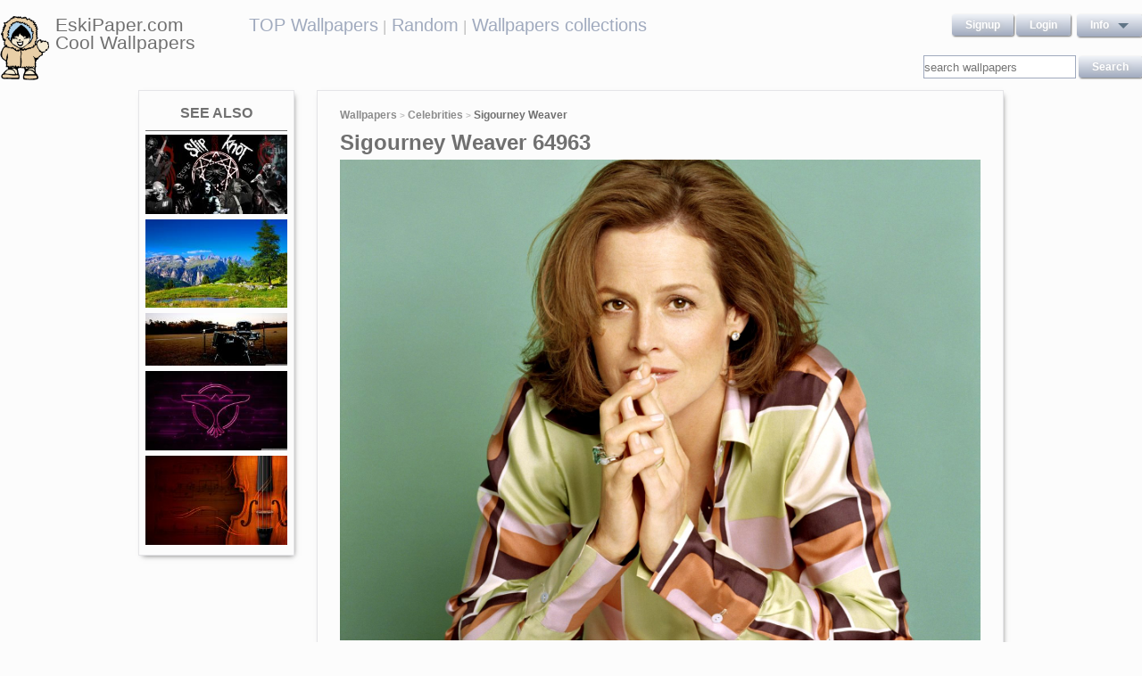

--- FILE ---
content_type: text/html; charset=UTF-8
request_url: https://eskipaper.com/sigourney-weaver-2.html
body_size: 5888
content:
<!DOCTYPE html>
<html>
<head><!--0.4045--><meta charset="utf-8">
<meta name="description" content="View and Download for free this Sigourney Weaver wallpaper which comes in best available resolution of 1600x1200 in High Quality." />
<meta name="google-site-verification" content="My3JiJFTmmcrqEd7vRJOsb-aPdPOlYzOadZVFDJu-oE" />
<title>Sigourney Weaver wallpaper | 1600x1200 | #64963</title>
<link rel="stylesheet" href="https://eskipaper.com/custom/template/files/css/bootstrap.min.css">
<link rel="stylesheet" href="https://eskipaper.com/style.css">
<script type="application/javascript" src="https://eskipaper.com/files/js/jquery.js"></script>
<!--[if IE]>
<script src="http://html5shiv.googlecode.com/svn/trunk/html5.js"></script>
<![endif]-->
<!--[if lt IE 9]>
<script type="text/javascript" src="https://eskipaper.com/files/js/jquery-1.8.3.min.js"></script>
<![endif]-->
<script type="text/javascript" charset="utf-8"> 
	$(document).ready(function() {
		//frame breakout       
		if (top.location != location) {
			top.location.href = document.location.href ;
		}
	});
</script>
<!-- Adpushup Init Begins -->
<script data-cfasync="false" type="text/javascript">(function (w, d) {
var siteId = 8597;
/* Do not edit anything below this line */

(w.adpushup=w.adpushup||{}).configure={config:{e3Called:false,jqLoaded:0,apLoaded:0,e3Loaded:0,rand:Math.random()}};var adp=w.adpushup,json=null,config=adp.configure.config,tL=adp.timeline={},apjQuery=null;tL.tl_adpStart=+new Date;adp.utils={uniqueId:function(appendMe){var d=+new Date,r,appendMe=((!appendMe||(typeof appendMe=="number"&&appendMe<0))?Number(1).toString(16):Number(appendMe).toString(16));appendMe=("0000000".substr(0,8-appendMe.length)+appendMe).toUpperCase();return appendMe+"-xxxxxxxx-xxxx-4xxx-yxxx-xxxxxxxxxxxx".replace(/[xy]/g,function(c){r=((d=Math.floor(d / 16))+Math.random()*16)%16|0;return(c=="x"?r:(r&0x3|0x8)).toString(16);});},loadScript:function(src,sC,fC){var s=d.createElement("script");s.src=src;s.type="text/javascript";s.async=true;s.onerror=function(){if(typeof fC=="function"){fC.call();}};if(typeof d.attachEvent==="object"){s.onreadystatechange=function(){(s.readyState=="loaded"||s.readyState=="complete")?(s.onreadystatechange=null&&(typeof sC=="function"?sC.call():null)):null};}else{s.onload=function(){(typeof sC=="function"?sC.call():null)};}
(d.getElementsByTagName("head")[0]||d.getElementsByTagName("body")[0]).appendChild(s);}};adp.configure.push=function(obj){for(var key in obj){this.config[key]=obj[key];}
if(!this.config.e3Called&&this.config.siteId&&this.config.pageGroup&&this.config.packetId){var c=this.config,ts=+new Date;adp.utils.loadScript("//e3.adpushup.com/E3WebService/e3?ver=2&callback=e3Callback&siteId="+c.siteId+"&url="+encodeURIComponent(c.pageUrl)+"&pageGroup="+c.pageGroup+"&referrer="+encodeURIComponent(d.referrer)+"&cms="+c.cms+"&pluginVer="+c.pluginVer+"&rand="+c.rand+"&packetId="+c.packetId+"&_="+ts);c.e3Called=true;tL.tl_e3Requested=ts;init();}
adp.ap&&typeof adp.ap.configure=="function"&&adp.ap.configure(obj);};function init(){(w.jQuery&&w.jQuery.fn.jquery.match(/^1.11./))&&!config.jqLoaded&&(tL.tl_jqLoaded=+new Date)&&(config.jqLoaded=1)&&(apjQuery=w.jQuery.noConflict(true))&&(w.jQuery=!w.jQuery?apjQuery:w.jQuery)&&(w.$=!w.$?w.jQuery:w.$);(typeof adp.runAp=="function")&&!config.apLoaded&&(tL.tl_apLoaded=+new Date)&&(config.apLoaded=1);if(!adp.configure.config.apRun&&adp.configure.config.pageGroup&&apjQuery&&typeof adp.runAp=="function"){adp.runAp(apjQuery);adp.configure.push({apRun:true});}
if(!adp.configure.config.e3Run&&w.apjQuery&&typeof adp.ap!="undefined"&&typeof adp.ap.triggerAdpushup=="function"&&json&&typeof json!="undefined"){adp.ap.triggerAdpushup(json);adp.configure.push({e3Run:true});}};w.e3Callback=function(){(arguments[0])&&!config.e3Loaded&&(tL.tl_e3Loaded=+new Date)&&(config.e3Loaded=1);json=arguments[0];init();};adp.utils.loadScript("//optimize.adpushup.com/"+siteId+"/apv2.js",init);tL.tl_apRequested=+new Date;adp.utils.loadScript("//ajax.googleapis.com/ajax/libs/jquery/1.11.2/jquery.min.js",init);tL.tl_jqRequested=+new Date;adp.configure.push({siteId:siteId,packetId:adp.utils.uniqueId(siteId),cms:"custom",pluginVer:1.0});})(window,document);
</script>
<!-- Adpushup Init Ends -->
</head>
<body>
<div class="wrapper">
	<div class="header">
		<div class="inner">
			<div class="head-logo">
				<a href="https://eskipaper.com">
					<img src="/custom/template/files/icons/logo.png"><span>EskiPaper.com Cool Wallpapers</span>
				</a>
			</div>
			<div class="head-center">
				<a href="https://eskipaper.com/top-wallpapers/">TOP Wallpapers</a><small> |</small>
				<a href="https://eskipaper.com/random-wallpapers/">Random</a><small> |</small>
				<a href="https://eskipaper.com/wallpaper-collections/">Wallpapers collections</a>
			</div>
			<div class="head-menu" style="float:right;">	<div style="float:left;">
		<a class="button" href="https://eskipaper.com/register.html" rel="nofollow">Signup</a>
		<a class="button" href="https://eskipaper.com/login.html" rel="nofollow">Login</a>
	</div>
	<div id="dd" class="wrapper-dropdown button">
		<span>info</span>
		<ul class="dropdown">
			<li><a href="https://eskipaper.com/html/privacy.html" rel="nofollow">Privacy Policy</a></li>
			<li><a href="https://eskipaper.com/html/terms.html" rel="nofollow">Terms</a></li>
			<li><a href="https://eskipaper.com/html/terms.html#dmca" rel="nofollow">DMCA</a></li>
			<li><a href="https://eskipaper.com/contacts.html" rel="nofollow">Report</a></li>
			<li><a href="https://eskipaper.com/contacts.html" rel="nofollow">Contacts</a></li>
		</ul>
	</div>
<script type="text/javascript">
	function DropDown(el) {
		this.dd = el;
		this.initEvents();
	}
	DropDown.prototype = {
		initEvents : function() {
			var obj = this;
			obj.dd.on('click', function(event){
				$(this).toggleClass('active');
				event.stopPropagation();
			});
		}
	}
	$(function() {
		var dd = new DropDown($('#dd'));
		$(document).click(function() {
			$('.wrapper-dropdown').removeClass('active');
		});

	});
</script>
</div>
			<div style="clear:both;"></div>
			<div class="search">
				<input type="text" value="" placeholder="search wallpapers" name="q"/>
				<input type="submit" value="search" class="button" onclick="gosearch();"/>
			</div>
			<script type="text/javascript">
				function gosearch(){
					document.location='/search/'+encodeURI($('.search input[name=q]').val())+'/';
				}
			</script>
		</div>
	</div><!-- HEADER -->
	<div class="content clearfix">
		<script type="application/javascript" src="https://eskipaper.com/custom/posts/files/js/mobiledetect.js"></script>
<script type="text/javascript">
	$(document).ready(function (){
		$('#download button').click(function (){
			document.location='https://eskipaper.com/pic/get?url=sigourney-weaver-2';
		});
	});
</script>
<script type="application/javascript" src="https://eskipaper.com/files/posts/js/gallery.js"></script>
<script type="application/javascript" src="https://eskipaper.com/files/posts/js/social-load.js"></script>
<div class="cols">
	<div class="left-col">
		<style type="text/css">
	.seealso{text-align: center;}
	.seealso h2{
		border-bottom: 1px solid #707070;
		color: #707070;
		font-size: 16px;
		font-stretch: condensed;
		margin: 10px 0 4px;
		padding: 0 0 9px;
		text-transform: uppercase;
	}
	.seealso a>img{
		width: 100%;
	}
</style>
<div class="left-col-wrapper seealso">
	<h2>See also</h2>
			<a href="https://eskipaper.com/free-slipknot-wallpaper.html" title="Download this wallpaper Preview">
			<img src="https://eskipaper.com/images250_/free-slipknot-wallpaper-1.jpg" alt="Download this wallpaper Preview"/>
		</a>
			<a href="https://eskipaper.com/alpine-summer.html" title="Alpine summer">
			<img src="https://eskipaper.com/images250_/alpine-summer-1.jpg" alt="Alpine summer"/>
		</a>
			<a href="https://eskipaper.com/drum-wallpaper.html" title="Dual Standard 4:3">
			<img src="https://eskipaper.com/images250_/drum-wallpaper-1.jpg" alt="Dual Standard 4:3"/>
		</a>
			<a href="https://eskipaper.com/tiesto-logo-wallpaper.html" title="HD 16:9">
			<img src="https://eskipaper.com/images250_/tiesto-logo-wallpaper-1.jpg" alt="HD 16:9"/>
		</a>
			<a href="https://eskipaper.com/pretty-violin-wallpaper.html" title="Beautiful Violin">
			<img src="https://eskipaper.com/images250_/pretty-violin-wallpaper-1.jpg" alt="Beautiful Violin"/>
		</a>
	</div>
<br/>	</div>
	<div class="right-col post2">
		<div class="right-col-wrapper">
			<div class="breadcrumbs">
				<a href="https://eskipaper.com">Wallpapers</a> <small>></small>
								<a href="https://eskipaper.com/celebrities/">Celebrities</a> <small>></small>
								<b>Sigourney Weaver</b>
			</div>
			 			<h1>Sigourney Weaver 64963</h1>
			<div class="imgdata">
				<a onclick="document.location.href='https://eskipaper.com/pic/get?url=sigourney-weaver-2'; return false;" target="_blank" href="https://eskipaper.com/images/sigourney-weaver-2.jpg" title="open in new window">
					<img src="https://eskipaper.com/images/sigourney-weaver-2.jpg" title="Sigourney Weaver free wallpapers" alt="Sigourney Weaver"/>
				</a>
				<h4 style="text-align:center;">Sigourney Weaver</h4><br/>
				<div class="imgdata-left">
					<a class="download-img" href="https://eskipaper.com/images/sigourney-weaver-2.jpg" title="Sigourney Weaver">Original Resolution: 1600x1200</a>
					<div id="download">
						<input type="hidden" value="sigourney-weaver-2.jpg"/>
						<select style="height: 26px;">
							<option value="1280x720">1280x720</option>
							<option value="1280x800">1280x800</option>
							<option value="1360x768">1360x768</option>
							<option value="1366x768">1366x768</option>
							<option value="1440x900">1440x900</option>
							<option value="1600x900">1600x900</option>
							<option value="1680x1050">1680x1050</option>
							<option value="1920x1080">1920x1080</option>
							<option value="1920x1200">1920x1200</option>
						</select>
						<button class="button2" style="background-color: #ff1700;">Download</button>
					</div><br/>
					<div style="margin-bottom: 10px;">
						<script async src="https://pagead2.googlesyndication.com/pagead/js/adsbygoogle.js"></script>
						<!-- eski_post_1 -->
						<ins class="adsbygoogle"
							 style="display:block"
							 data-ad-client="ca-pub-5536340240082109"
							 data-ad-slot="9925094580"
							 data-ad-format="auto"
							 data-full-width-responsive="true"></ins>
						<script>
							 (adsbygoogle = window.adsbygoogle || []).push({});
						</script>
					</div>
					<div>
						<h2>Codes for insertion</h2><br/>
						<table border="0" style="width:100%;">
							<tr><td><label for="htmlt">HTML text link</label></td><td><input id="htmltl" type="text" onclick="this.select();" value="<a href='https://eskipaper.com/sigourney-weaver-2.html'>Sigourney Weaver</a>" style="width:100%;"/></td></tr>
							<tr><td><label for="htmlth">HTML thumb link</label></td><td><input id="htmlth" type="text" onclick="this.select();" value="<a href='https://eskipaper.com/sigourney-weaver-2.html'><img src='https://eskipaper.com/images/sigourney-weaver-2.jpg'/></a>" style="width:100%;"/></td></tr>
							<tr><td><label for="forumt">Forum text link</label></td><td><input id="forumt" type="text" onclick="this.select();" value="[URL=https://eskipaper.com/sigourney-weaver-2.html]Sigourney Weaver[/URL]" style="width:100%;"/></td></tr>
							<tr><td><label for="forumth">Forum thumb link</label></td><td><input id="forumth" type="text" onclick="this.select();" value="[URL=https://eskipaper.com/sigourney-weaver-2.html][IMG]https://eskipaper.com/images/sigourney-weaver-2.jpg[/IMG][/URL]" style="width:100%;"/></td></tr>
						</table>
					</div>
				</div>
				<div class="imgdata-right">
					<table border="0">
						<tr><td>Wallpaper Name:</td><td>sigourney-weaver-2.jpg</td></tr>
						<tr><td>File Size:</td><td>329.19 KB</td></tr>
						<tr><td>Original Size:</td><td><a href="https://eskipaper.com/1600x1200/">1600 x 1200px</a></td></tr>
						<tr><td>Category:</td><td><a href="https://eskipaper.com/celebrities/">Celebrities</a></td></tr>
						<tr><td>Description:</td><td>Sigourney Weaver free wallpapers</td></tr>
					</table>
					<div class="post-share">
						<fieldset><legend>SHARE</legend>
							<div class="social-buttons">
								<div id="fb-root"></div>
								<div class="fb-like" id="fb-like" style="vertical-align:top;" data-href="https://eskipaper.com/sigourney-weaver-2.html" data-layout="button_count" data-action="like" data-show-faces="false" data-share="true"></div>
								<div class="g-plus" data-action="share" data-annotation="none"></div>
								<a href="https://twitter.com/share" class="twitter-share-button" data-count="none" rel="nofollow"></a>
							</div>
						</fieldset>
					</div>
					<br/>
					<span class="icon"><span class="i_report"></span><a href="https://eskipaper.com/contacts.html" rel="nofollow contacts" target="_blank">Report</a></span>
				</div>
			</div>
			<div style="clear:both;"></div>
					</div><br/>
				<div class="right-col-wrapper">
			<div class="popular">
				<h2>Related Wallpapers from Sigourney Weaver</h2><br/>
									<div class="popular-item">
						<a onclick="document.location.href='https://eskipaper.com/pic/get?url=bridget-moynahan-4'; return false;" href="https://eskipaper.com/bridget-moynahan-4.html" title="Bridget Moynahan">
							<span class="item-image" style="background-image: url(https://eskipaper.com/images/bridget-moynahan-4.jpg);">
								<img src="https://eskipaper.com/images/bridget-moynahan-4.jpg" title="Bridget Moynahan" alt="Bridget Moynahan"/>
							</span>
							<span class="item-title-back"></span>
							<span class="item-title"><h3>Bridget Moynahan</h3><small>1600x1200</small></span>
						</a>
					</div>
									<div class="popular-item">
						<a onclick="document.location.href='https://eskipaper.com/pic/get?url=brewster-wallpaper-33'; return false;" href="https://eskipaper.com/brewster-wallpaper-33.html" title="... or you also have opportunity to select &quot;More Resolutions&quot; and create your own wallpapers for your device and screen resolution.">
							<span class="item-image" style="background-image: url(https://eskipaper.com/images/brewster-wallpaper-33.jpg);">
								<img src="https://eskipaper.com/images/brewster-wallpaper-33.jpg" title="... or you also have opportunity to select &quot;More Resolutions&quot; and create your own wallpapers for your device and screen resolution." alt="... or you also have opportunity to select &quot;More Resolutions&quot; and create your own wallpapers for your device and screen resolution."/>
							</span>
							<span class="item-title-back"></span>
							<span class="item-title"><h3>Brewster Wallpaper</h3><small>1920x1440</small></span>
						</a>
					</div>
									<div class="popular-item">
						<a onclick="document.location.href='https://eskipaper.com/pic/get?url=britney-spears-1'; return false;" href="https://eskipaper.com/britney-spears-1.html" title="... Britney Spears ...">
							<span class="item-image" style="background-image: url(https://eskipaper.com/images/britney-spears-1.jpg);">
								<img src="https://eskipaper.com/images/britney-spears-1.jpg" title="... Britney Spears ..." alt="... Britney Spears ..."/>
							</span>
							<span class="item-title-back"></span>
							<span class="item-title"><h3>Britney Spears</h3><small>1920x1440</small></span>
						</a>
					</div>
									<div class="popular-item">
						<a onclick="document.location.href='https://eskipaper.com/pic/get?url=brewster-wallpaper-32'; return false;" href="https://eskipaper.com/brewster-wallpaper-32.html" title="Brewster Wallpaper 22164">
							<span class="item-image" style="background-image: url(https://eskipaper.com/images/brewster-wallpaper-32.jpg);">
								<img src="https://eskipaper.com/images/brewster-wallpaper-32.jpg" title="Brewster Wallpaper 22164" alt="Brewster Wallpaper 22164"/>
							</span>
							<span class="item-title-back"></span>
							<span class="item-title"><h3>Brewster Wallpaper</h3><small>1024x768</small></span>
						</a>
					</div>
									<div class="popular-item">
						<a onclick="document.location.href='https://eskipaper.com/pic/get?url=bridget-moynahan-wallpaper'; return false;" href="https://eskipaper.com/bridget-moynahan-wallpaper.html" title="Bridget Moynahan Photos Bridget Moynahan High Definition">
							<span class="item-image" style="background-image: url(https://eskipaper.com/images/bridget-moynahan-wallpaper-2.jpg);">
								<img src="https://eskipaper.com/images/bridget-moynahan-wallpaper-2.jpg" title="Bridget Moynahan Photos Bridget Moynahan High Definition" alt="Bridget Moynahan Photos Bridget Moynahan High Definition"/>
							</span>
							<span class="item-title-back"></span>
							<span class="item-title"><h3>Bridget Moynahan Wallpaper</h3><small>2560x1600</small></span>
						</a>
					</div>
									<div class="popular-item">
						<a onclick="document.location.href='https://eskipaper.com/pic/get?url=bridgit-mendler-5'; return false;" href="https://eskipaper.com/bridgit-mendler-5.html" title="beautiful bridgit mendler hd wallpapers">
							<span class="item-image" style="background-image: url(https://eskipaper.com/images/bridgit-mendler-5.jpg);">
								<img src="https://eskipaper.com/images/bridgit-mendler-5.jpg" title="beautiful bridgit mendler hd wallpapers" alt="beautiful bridgit mendler hd wallpapers"/>
							</span>
							<span class="item-title-back"></span>
							<span class="item-title"><h3>Bridgit Mendler</h3><small>1280x1024</small></span>
						</a>
					</div>
							</div>
			<div style="clear:both;"></div>
		</div><br/>
				
				<style type="text/css">
	.other-cats h2{
		color: #707070;
		padding: 0 0 9px 0;
		margin: 9px 0 0 0;
		border-bottom: 1px solid #E5E5E8;
		font-size: 16px;
	}
	.other-cats div>div{
		float: left;
		width: 171px;
		margin-right: 10px;
	}
	.other-cats div>div:nth-child(4n){
		margin-right: 0;
	}
	.other-cats div>div a{
		font-size: 15px;
		padding-bottom: 10px;
		display: block;
	}
</style>
<br/><div class="right-col-wrapper other-cats">
	<h2>Other categories</h2><br/>
	<div>
		<div>
			
			<a href="https://eskipaper.com/3d/">3d</a>
				
			<a href="https://eskipaper.com/animals/">Animals</a>
				
			<a href="https://eskipaper.com/architecture/">Architecture</a>
				
			<a href="https://eskipaper.com/celebrities/">Celebrities</a>
				
			<a href="https://eskipaper.com/christmas/">Christmas</a>
			</div><div>	
			<a href="https://eskipaper.com/city/">City</a>
				
			<a href="https://eskipaper.com/flowers/">Flowers</a>
				
			<a href="https://eskipaper.com/food-and-drink/">Food-and-drink</a>
				
			<a href="https://eskipaper.com/games/">Games</a>
				
			<a href="https://eskipaper.com/landscape/">Landscape</a>
			</div><div>	
			<a href="https://eskipaper.com/logos/">Logos</a>
				
			<a href="https://eskipaper.com/love/">Love</a>
				
			<a href="https://eskipaper.com/movies/">Movies</a>
				
			<a href="https://eskipaper.com/music/">Music</a>
				
			<a href="https://eskipaper.com/photography/">Photography</a>
			</div><div>	
			<a href="https://eskipaper.com/space/">Space</a>
				
			<a href="https://eskipaper.com/travel/">Travel</a>
				
			<a href="https://eskipaper.com/underwater/">Underwater</a>
				
			<a href="https://eskipaper.com/wallpaper-collections/">Wallpaper Collections</a>
				
			<a href="https://eskipaper.com/weddings/">Weddings</a>
					</div>
	</div>
	<div style="clear:both;"></div>
</div>	</div>
</div>
<script>
	$(document).ready(function(){
		$(document).on('contextmenu', '.imgdata img', function(e){
		  return false;
		});
	});
</script>
<!--<script type="text/javascript">window.location.hash='gal_post_64963_sigourney-weaver-2.jpg';</script>-->
	</div><!-- CONTENT -->
</div><!-- WRAPPER -->
<div>
	<style>
		ul.hr {
			margin: 0;
			padding: 4px;
		}
		ul.hr li {
			display: inline;
			margin-right: 5px;
			padding: 3px;
		}
	</style>
	<h6>EskiPaper.com Cool Wallpapers recommends</h6>
	<ul class="hr">
	<li><a href="https://pngbas.com/png-clip-art-ejghf">africa clipart kid</a></li><li><a href="https://pngbas.com/png-clip-art-dgdc">7 clipart pencil crayon</a></li><li><a href="https://pngbas.com/png-clip-art-efccf">clipart cap</a></li><li><a href="https://pngbas.com/png-clip-art-dichc">grass clipart border</a></li><li><a href="https://pngbas.com/png-clip-art-ddfjj">paw patrol birthday clipart</a></li></ul>
</div>
<br/><br/><br/>
<div class="footer">
	<div class="inner">
		<span>EskiPaper.com Cool Wallpapers&nbsp;2026</span>
		<div class="footer-nav">
			<div class="footer-menu">
				<a href="/html/privacy.html" rel="nofollow">Privacy Policy</a>
				<a href="/html/terms.html" rel="nofollow">Terms</a>
				<a href="/contacts.html" rel="nofollow">Contact us</a>
				<a href="/rss/">RSS</a>
			</div>
		</div>
	</div>
</div><!-- FOOTER -->
<!-- Yandex.Metrika counter -->
<script type="text/javascript" >
   (function(m,e,t,r,i,k,a){m[i]=m[i]||function(){(m[i].a=m[i].a||[]).push(arguments)};
   m[i].l=1*new Date();
   for (var j = 0; j < document.scripts.length; j++) {if (document.scripts[j].src === r) { return; }}
   k=e.createElement(t),a=e.getElementsByTagName(t)[0],k.async=1,k.src=r,a.parentNode.insertBefore(k,a)})
   (window, document, "script", "https://mc.yandex.ru/metrika/tag.js", "ym");

   ym(101504196, "init", {
        clickmap:true,
        trackLinks:true,
        accurateTrackBounce:true
   });
</script>
<noscript><div><img src="https://mc.yandex.ru/watch/101504196" style="position:absolute; left:-9999px;" alt="" /></div></noscript>
<!-- /Yandex.Metrika counter -->
<img style="display:none;" src="/s.gif?ref=&uri=%2Fsigourney-weaver-2.html&t=1769447758&"/><script defer src="https://static.cloudflareinsights.com/beacon.min.js/vcd15cbe7772f49c399c6a5babf22c1241717689176015" integrity="sha512-ZpsOmlRQV6y907TI0dKBHq9Md29nnaEIPlkf84rnaERnq6zvWvPUqr2ft8M1aS28oN72PdrCzSjY4U6VaAw1EQ==" data-cf-beacon='{"version":"2024.11.0","token":"f81e245a0ae641ebb9bf7f40434b97ca","r":1,"server_timing":{"name":{"cfCacheStatus":true,"cfEdge":true,"cfExtPri":true,"cfL4":true,"cfOrigin":true,"cfSpeedBrain":true},"location_startswith":null}}' crossorigin="anonymous"></script>
</body>
</html>


--- FILE ---
content_type: text/html; charset=utf-8
request_url: https://accounts.google.com/o/oauth2/postmessageRelay?parent=https%3A%2F%2Feskipaper.com&jsh=m%3B%2F_%2Fscs%2Fabc-static%2F_%2Fjs%2Fk%3Dgapi.lb.en.2kN9-TZiXrM.O%2Fd%3D1%2Frs%3DAHpOoo_B4hu0FeWRuWHfxnZ3V0WubwN7Qw%2Fm%3D__features__
body_size: 163
content:
<!DOCTYPE html><html><head><title></title><meta http-equiv="content-type" content="text/html; charset=utf-8"><meta http-equiv="X-UA-Compatible" content="IE=edge"><meta name="viewport" content="width=device-width, initial-scale=1, minimum-scale=1, maximum-scale=1, user-scalable=0"><script src='https://ssl.gstatic.com/accounts/o/2580342461-postmessagerelay.js' nonce="oiLcfKTSN6hAoLGWDGHyEg"></script></head><body><script type="text/javascript" src="https://apis.google.com/js/rpc:shindig_random.js?onload=init" nonce="oiLcfKTSN6hAoLGWDGHyEg"></script></body></html>

--- FILE ---
content_type: text/html; charset=utf-8
request_url: https://www.google.com/recaptcha/api2/aframe
body_size: 252
content:
<!DOCTYPE HTML><html><head><meta http-equiv="content-type" content="text/html; charset=UTF-8"></head><body><script nonce="Y8fOMZ7QdkfXzCS81HqGIQ">/** Anti-fraud and anti-abuse applications only. See google.com/recaptcha */ try{var clients={'sodar':'https://pagead2.googlesyndication.com/pagead/sodar?'};window.addEventListener("message",function(a){try{if(a.source===window.parent){var b=JSON.parse(a.data);var c=clients[b['id']];if(c){var d=document.createElement('img');d.src=c+b['params']+'&rc='+(localStorage.getItem("rc::a")?sessionStorage.getItem("rc::b"):"");window.document.body.appendChild(d);sessionStorage.setItem("rc::e",parseInt(sessionStorage.getItem("rc::e")||0)+1);localStorage.setItem("rc::h",'1769447761305');}}}catch(b){}});window.parent.postMessage("_grecaptcha_ready", "*");}catch(b){}</script></body></html>